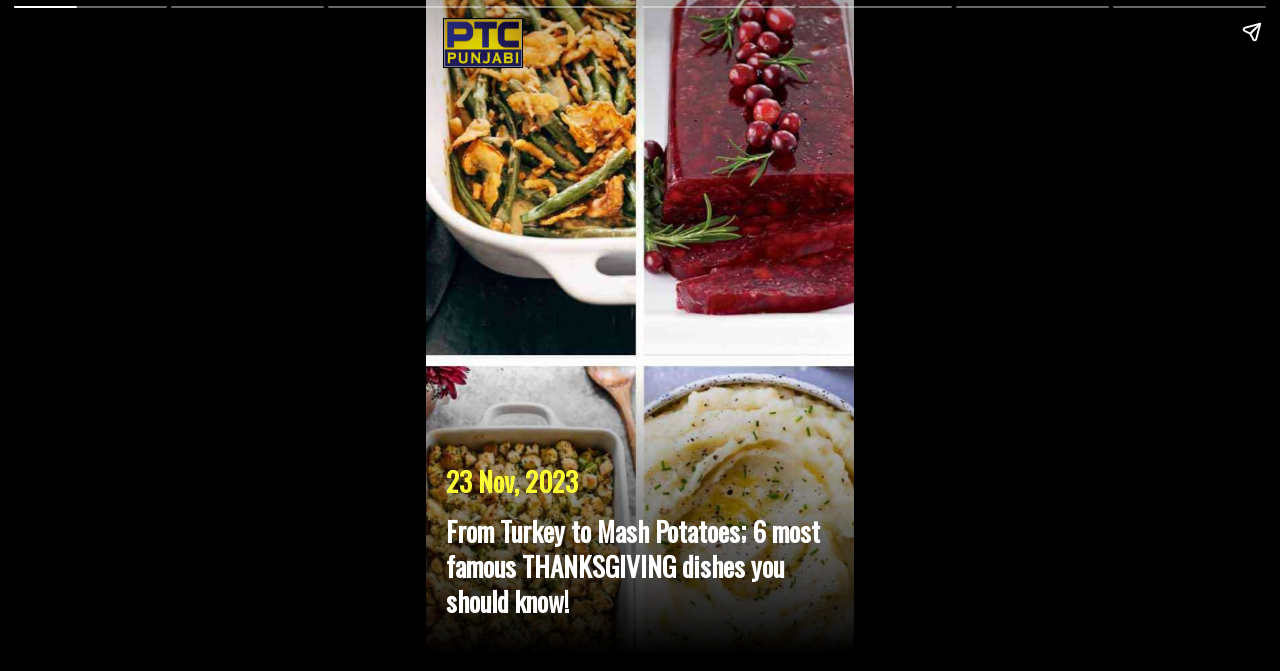

--- FILE ---
content_type: text/html; charset=UTF-8
request_url: https://www.ptcpunjabi.co.in/visualstories/lifestyle-news/from-turkey-to-mash-potato-6-most-famous-thanksgiving-dishes-you-should-know-1289-2023-11-23
body_size: 34289
content:
<!DOCTYPE html>
<html lang="en" amp>
  <head>
    <meta charset="utf-8">	
	<meta name="viewport" content="width=device-width, initial-scale=1.0, minimum-scale=1.0, maximum-scale=1.0, user-scalable=no">
	<title>From Turkey to Mash Potatoes; 6 most famous THANKSGIVING dishes you should know! | Web Stories - PTC Punjabi</title>
    <link href="//b.scorecardresearch.com" rel="dns-prefetch">
    <link href="//b.scorecardresearch.com" rel="preconnect"><link href="//securepubads.g.doubleclick.net" rel="dns-prefetch" />
    <link href="//securepubads.g.doubleclick.net" rel="preconnect" />
    <link href="//pubads.g.doubleclick.net" rel="dns-prefetch" />
    <link href="//pubads.g.doubleclick.net" rel="preconnect" />
    <link href="//www.google-analytics.com" rel="dns-prefetch" />
    <link href="//www.google-analytics.com" rel="preconnect" />
    <link href="//pagead2.googlesyndication.com" rel="preconnect" />
    <link href="//pagead2.googlesyndication.com" rel="dns-prefetch" />
    <link href="//www.googletagservices.com" rel="dns-prefetch" />
    <link href="//partner.googleadservices.com" rel="dns-prefetch" />
    <link href="//tpc.googlesyndication.com" rel="dns-prefetch" />
    <link href="//cm.g.doubleclick.net" rel="dns-prefetch" />
    <link href="//d1358o20u1nfy0.cloudfront.net" rel="dns-prefetch" />
    <link href="//d1358o20u1nfy0.cloudfront.net" rel="preconnect" />
    <link href="//cdn.ampproject.org" rel="preconnect" />
    <link href="//cdn.ampproject.org" rel="dns-prefetch" />	
	
    <meta name="amp-google-client-id-api" content="googleanalytics" />
    <meta name="robots" content="max-image-preview:large"/>
	
	<meta content="yes" name="apple-mobile-web-app-capable" />	
    <meta content="true" name="HandheldFriendly">
    <meta content="width" name="MobileOptimized">	
    <meta name="author" content="Durtimans" />	
	
	<meta name="keywords" content="Happy Thanksgiving 2023, Thanksgiving food, Most common thanksgiving food items, Foods that are prepared during Thanksgiving, Thanksgiving 2023, Foods to eat on Thanksgiving" />
	<meta name="news_keywords" content="Happy Thanksgiving 2023, Thanksgiving food, Most common thanksgiving food items, Foods that are prepared during Thanksgiving, Thanksgiving 2023, Foods to eat on Thanksgiving" />
	<meta name="description" content="&#039;Thanksgiving&#039; is a famous festivity celebrated in the western countries like Canada and England where it is celebrated for seeking thankfulness and praying for all the blessings , symbolizing intercultural peace, sanctity of home and unity etc. This day is marked by indulging in various mouth watering dishes. Let&#039;s see the list of 6 most famous THANKSGIVING dishes you should know! " />		
    
	<link rel="canonical" href="https://www.ptcpunjabi.co.in/visualstories/lifestyle-news/from-turkey-to-mash-potato-6-most-famous-thanksgiving-dishes-you-should-know-1289-2023-11-23">	
    <!--<link href="">   --> 
    <style amp-boilerplate>body{-webkit-animation:-amp-start 8s steps(1,end) 0s 1 normal both;-moz-animation:-amp-start 8s steps(1,end) 0s 1 normal both;-ms-animation:-amp-start 8s steps(1,end) 0s 1 normal both;animation:-amp-start 8s steps(1,end) 0s 1 normal both}@-webkit-keyframes -amp-start{from{visibility:hidden}to{visibility:visible}}@-moz-keyframes -amp-start{from{visibility:hidden}to{visibility:visible}}@-ms-keyframes -amp-start{from{visibility:hidden}to{visibility:visible}}@-o-keyframes -amp-start{from{visibility:hidden}to{visibility:visible}}@keyframes -amp-start{from{visibility:hidden}to{visibility:visible}}</style><noscript><style amp-boilerplate>body{-webkit-animation:none;-moz-animation:none;-ms-animation:none;animation:none}</style></noscript>
	
	<meta name="amp-story-generator-version" content="2.0" />	
    <script async src="https://cdn.ampproject.org/v0.js"></script>
    <script async custom-element="amp-video" src="https://cdn.ampproject.org/v0/amp-video-0.1.js"></script>
    <script async custom-element="amp-story" src="https://cdn.ampproject.org/v0/amp-story-1.0.js"></script>
    <link href="https://fonts.googleapis.com/css?family=Oswald:200,300,400" rel="stylesheet">
	<script async custom-element="amp-analytics" src="https://cdn.ampproject.org/v0/amp-analytics-0.1.js"></script>
	<script async custom-element="amp-story-auto-ads" src="https://cdn.ampproject.org/v0/amp-story-auto-ads-0.1.js"></script>
	<script async custom-element="amp-ad" src="https://cdn.ampproject.org/v0/amp-ad-0.1.js"></script>
	
	<link rel="shortcut icon" href="https://ptcpunjabi-wp.s3.ap-south-1.amazonaws.com/wp-content/uploads/2022/01/favicon.jpg">
	<link rel="apple-touch-icon" href="https://ptcpunjabi-wp.s3.ap-south-1.amazonaws.com/wp-content/uploads/2022/01/favicon.jpg">	
	<meta property="fb:pages" content="370387196438869"/>
	<meta property="fb:app_id" content="1625176664183307"/>	
    <meta property="og:title" content="From Turkey to Mash Potatoes; 6 most famous THANKSGIVING dishes you should know!" />
    <meta property="og:description" content="&#039;Thanksgiving&#039; is a famous festivity celebrated in the western countries like Canada and England where it is celebrated for seeking thankfulness and praying for all the blessings , symbolizing intercultural peace, sanctity of home and unity etc. This day is marked by indulging in various mouth watering dishes. Let&#039;s see the list of 6 most famous THANKSGIVING dishes you should know!" />
    <meta property="og:type" content="article" />
	<meta property="og:locale" content="en_US" />
    <meta property="og:url" content="https://www.ptcpunjabi.co.in/visualstories/lifestyle-news/from-turkey-to-mash-potato-6-most-famous-thanksgiving-dishes-you-should-know-1289-2023-11-23" />
    <meta property="og:site_name" content="PTC Punjabi" />
    <meta property="og:image" itemprop="image" content="https://media.ptcpunjabi.co.in/wp-content/uploads/2023/11/07_8eab167d6f33a44915fc0e87fba89a99_720X1280.webp" />	
	<meta name="twitter:card" content="summary_large_image" />
	<meta name="twitter:site" content="@PTC_Network" />
	<meta name="twitter:creator" content="@PTC_Network" />
    <meta name="twitter:title" content="From Turkey to Mash Potatoes; 6 most famous THANKSGIVING dishes you should know!" />
    <meta name="twitter:description" content="&#039;Thanksgiving&#039; is a famous festivity celebrated in the western countries like Canada and England where it is celebrated for seeking thankfulness and praying for all the blessings , symbolizing intercultural peace, sanctity of home and unity etc. This day is marked by indulging in various mouth watering dishes. Let&#039;s see the list of 6 most famous THANKSGIVING dishes you should know!"/>	
    <meta name="twitter:image" content="https://media.ptcpunjabi.co.in/wp-content/uploads/2023/11/07_8eab167d6f33a44915fc0e87fba89a99_720X1280.webp" />
    <meta name="twitter:url" content="https://www.ptcpunjabi.co.in/visualstories/lifestyle-news/from-turkey-to-mash-potato-6-most-famous-thanksgiving-dishes-you-should-know-1289-2023-11-23" />
    <meta property="article:published_time" content="2023-11-23T17:11:09+05:30" />
    <meta property="article:modified_time" content="2023-11-23 17:52:11" />
	
<script type="application/ld+json">
        {
        "@context": "http://schema.org",
        "@type": "Organization",
        "name": "PTC PUNJABI",
        "url": "https://www.ptcpunjabi.co.in/",
        "logo": "https://media.ptcpunjabi.co.in/wp-content/uploads/2022/12/ptc-logo.png",
        "address": {
            "@type": "PostalAddress",
            "streetAddress": "Plot No. 78 Okhla Industrial Area Phase – 3",
            "addressLocality": "New Delhi",
            "addressRegion": "India",
            "postalCode": "110020",
            "Telephone": "+91-11-41090809"
        },
        "sameAs": [
            "https://www.facebook.com/ptcpunjabi",
            "https://twitter.com/PTC_Network",
            "https://www.youtube.com/@PTCPunjabi/videos"           
        ]
     }
</script>

<script type="application/ld+json">
{
"@context": "https://schema.org",
"@type": "NewsArticle",
"mainEntityOfPage": {
   "@type": "WebPage",
   "@id": "https://www.ptcpunjabi.co.in/visualstories/lifestyle-news/from-turkey-to-mash-potato-6-most-famous-thanksgiving-dishes-you-should-know-1289-2023-11-23"
}, 
"headline": "From Turkey to Mash Potatoes; 6 most famous THANKSGIVING dishes you should know!",
"description": "&#039;Thanksgiving&#039; is a famous festivity celebrated in the western countries like Canada and England where it is celebrated for seeking thankfulness and praying for all the blessings , symbolizing intercultural peace, sanctity of home and unity etc. This day is marked by indulging in various mouth watering dishes. Let&#039;s see the list of 6 most famous THANKSGIVING dishes you should know!",
"image": {
"@type": "ImageObject",
"url": "https://media.ptcpunjabi.co.in/wp-content/uploads/2023/11/07_8eab167d6f33a44915fc0e87fba89a99_720X1280.webp",
   "height": 1280,
   "width": 720
},
"datePublished": "2023-11-23T17:11:09+05:30",
"dateModified": "2023-11-23T17:52:11+05:30",
"author": {
   "@type": "Person",
   "name": "Durtimans"
},
"publisher": {
   "@type": "Organization",
   "name": "PTC PUNJABI",
   "logo": {
     "@type": "ImageObject",
     "url": "https://media.ptcpunjabi.co.in/wp-content/uploads/2022/12/ptc-logo.png",
      "width": 600,
      "height": 60
   }
}
}
</script>

<script data-rh="true" type="application/ld+json">
{
	"@context" : "http://schema.org",
	"@type": "MediaGallery",
	"description":"",
		"mainEntityOfPage": {  
			"@type": "ImageGallery",
			"associatedMedia": [			
				
								{
									"@type": "ImageObject",
									"name": "From Turkey to Mash Potatoes; 6 most famous THANKSGIVING dishes you should know!",
									"contentUrl": "https://www.ptcpunjabi.co.in/visualstories/lifestyle-news/from-turkey-to-mash-potato-6-most-famous-thanksgiving-dishes-you-should-know-1289-2023-11-23",
									"url":"https://media.ptcpunjabi.co.in/wp-content/uploads/2023/11/07_8eab167d6f33a44915fc0e87fba89a99_720X1280.webp",
									"width":"720",
									"height":"1280"
								},
														{
								"@type": "ImageObject",
								"name": "1. Turkey&#039;s had been playing an early importance in the Thanksgiving festivity. The history sees Turkey as the most commonly found bird in then America thus making it a whopping feast meal. ",
								"contentUrl": "https://www.ptcpunjabi.co.in/visualstories/lifestyle-news/from-turkey-to-mash-potato-6-most-famous-thanksgiving-dishes-you-should-know-1289-2023-11-23",
								"url":"https://media.ptcpunjabi.co.in/wp-content/uploads/2023/11/01_a578fd4218d4e5f9e2ad6f0ee5a9ca11_720X1280.webp",
								"width":"720",
								"height":"1280"
							},							{
								"@type": "ImageObject",
								"name": "2. &#039;Stuffing&#039; is a made with dried bread cubes, sausage, diced vegetables, and chicken broth. It is served as a side dish in the dining menu. ",
								"contentUrl": "https://www.ptcpunjabi.co.in/visualstories/lifestyle-news/from-turkey-to-mash-potato-6-most-famous-thanksgiving-dishes-you-should-know-1289-2023-11-23",
								"url":"https://media.ptcpunjabi.co.in/wp-content/uploads/2023/11/03_45271c8043fbeaffcdedb657aa324d78_720X1280.webp",
								"width":"720",
								"height":"1280"
							},							{
								"@type": "ImageObject",
								"name": "3. &#039;Cranberry Sauce&#039; is one of the feasted dessert during Thanksgiving. It is served along with the main dishes of the gala dinner menu. ",
								"contentUrl": "https://www.ptcpunjabi.co.in/visualstories/lifestyle-news/from-turkey-to-mash-potato-6-most-famous-thanksgiving-dishes-you-should-know-1289-2023-11-23",
								"url":"https://media.ptcpunjabi.co.in/wp-content/uploads/2023/11/04_b6867c029fed9cb7422ab9e35556c8f3_720X1280.webp",
								"width":"720",
								"height":"1280"
							},							{
								"@type": "ImageObject",
								"name": "4. Mashed Potatoes is one of the most commonly found delicacy in an English dinner table. It is staple food item of Thanksgiving. ",
								"contentUrl": "https://www.ptcpunjabi.co.in/visualstories/lifestyle-news/from-turkey-to-mash-potato-6-most-famous-thanksgiving-dishes-you-should-know-1289-2023-11-23",
								"url":"https://media.ptcpunjabi.co.in/wp-content/uploads/2023/11/02_81b2ff5d1a9e1b0f6d47e6c59eaa6773_720X1280.webp",
								"width":"720",
								"height":"1280"
							},							{
								"@type": "ImageObject",
								"name": "5. &#039;Green Bean Casserole&#039; is considered as the most holiday entertaining recipe. It is a classic dish made with beans, mushroom, cheese and bacon. ",
								"contentUrl": "https://www.ptcpunjabi.co.in/visualstories/lifestyle-news/from-turkey-to-mash-potato-6-most-famous-thanksgiving-dishes-you-should-know-1289-2023-11-23",
								"url":"https://media.ptcpunjabi.co.in/wp-content/uploads/2023/11/05_f30ec569f52fe25458d3daad8490cebb_720X1280.webp",
								"width":"720",
								"height":"1280"
							},							{
								"@type": "ImageObject",
								"name": "6. &#039;Gravy&#039; is an another form of thick soup made from Turkey stock. Slow cooked with meat drippings, butter, stock and flour, it is as delicious as it sounds. ",
								"contentUrl": "https://www.ptcpunjabi.co.in/visualstories/lifestyle-news/from-turkey-to-mash-potato-6-most-famous-thanksgiving-dishes-you-should-know-1289-2023-11-23",
								"url":"https://media.ptcpunjabi.co.in/wp-content/uploads/2023/11/06_17e0235cff1b49cb39b342828181095c_720X1280.webp",
								"width":"720",
								"height":"1280"
							}		] 
	} 
}
</script>


<script type = "application/ld+json" > 
{
	"@context": "http://schema.org",
	"@type": "BreadcrumbList",
	"itemListElement": [{
		"@type": "ListItem",
		"name" : "PTC PUNJABI",
		"position": 1,
		"item": {
			"@id": "https://www.ptcpunjabi.co.in",
			"@type": "Thing"
		}
	},{
		"@type": "ListItem",
		"name" : "PTC PUNJABI",
		"position": 2,
		"item": {
			"@id": "https://www.ptcpunjabi.co.in/visualstories",
			"@type": "Thing"
		}
	}, {
		"@type": "ListItem",
		"position": 3,
		"item": {
			"@id": "https://www.ptcpunjabi.co.in/visualstories/lifestyle-news",
			"name": "Visual Stories"
		}
	}, {
		"@type": "ListItem",
		"position": 4,
		"item": {
			"@id": "https://www.ptcpunjabi.co.in//visualstories/lifestyle-news/from-turkey-to-mash-potato-6-most-famous-thanksgiving-dishes-you-should-know-1289-2023-11-23",
			"name": "Lifestyle"
		}
	}]
} 
</script>
					
<script type="application/ld+json">
	{
		"@context": "http://schema.org",
		"name" : "PTC PUNJABI",
		"@type": "WebSite",
		"url": "https://www.ptcpunjabi.co.in",
		"potentialAction": {
			"@type": "SearchAction",
			"target": "https://www.ptcpunjabi.co.in/topic/{search_term_string}",
			"query-input": "required name=search_term_string"
		}
	}
</script>				

    <style amp-custom>
      amp-story {
        font-family: 'Oswald',sans-serif;
        color: #fff;
      }
      amp-story-page {
        background-color: #000;
      }
       h1 {
        font-weight: bold;
        font-size: 1.5em;
        line-height: 1.5;
		
      }

	  h2 {
       
        font-size:1.3em;
        font-weight: normal;
        line-height: 1.5;
		color: #fff;
		
		 
      }
      p {
        font-weight: normal;
        font-size: 1.3em;
        line-height: 1.5em;
        color: #fff;
		
      }
      q {
        font-weight: 300;
        font-size: 1.1em;
      }
      amp-story-grid-layer.bottom {
        align-content:end;
      }
      amp-story-grid-layer.noedge {
        padding: 0px;
      }
      amp-story-grid-layer.center-text {
        align-content: center;
      }
      .wrapper {
        display: grid;
        grid-template-columns: 50% 50%;
        grid-template-rows: 50% 50%;
      }
      .banner-text {
        text-align: center;
        background-color: #000;
        line-height: 2em;
      }
	  
	.zoom
	{
		animation: zoom 10s infinite alternate;
	}

	@keyframes zoom 
	{
		0% 
		{
			transform: scale(1);
		}
		50% 
		{
			transform: scale(1.15);
		}
		100% 
		{
			transform: scale(1);
		}
	}
	
	
	p {
	font-weight: normal;
	font-size: 1.3em;
	line-height: 1.5em;
	text-shadow: 2px 7px 5px rgba(0,0,0,0.3), 
    0px -4px 10px rgba(255,255,255,0.3);
	background: -moz-linear-gradient(top,  rgba(0,0,0,0) 0%, rgba(0,0,0,0.65) 81%); 
	background: -webkit-linear-gradient(top,  rgba(0,0,0,0) 0%,rgba(0,0,0,0.65) 81%); 
	background: linear-gradient(to bottom,  rgba(0,0,0,0) 0%,rgba(0,0,0,0.65) 81%); 
	filter: progid:DXImageTransform.Microsoft.gradient( startColorstr='#00000000', endColorstr='#a6000000',GradientType=0 ); 
	
	}
	
	.gquzu.gquzu-a {
	opacity: 0;
	}
	.pa {position: absolute;word-break: break-word}
	.gquzu{font-size: 1em;line-height: 1.43em;color:#8f8f8f;width:100%;left:20px;bottom:5%}
	.rladl{font-size: 1.5em;line-height: 1em;color:#FAFA33;width:100%;left:20px;top:65%;font-weight:bold;}
	
	
	.scrim {background: linear-gradient(0deg, rgba(0,0,0,1) 9.125%, rgba(0,0,0,0) 48.125%);}

.caption_text {
  font-weight: bold;
  font-size: 1.5em;
  line-height: 1.3em;
  color: #fff;
  margin-bottom: 0.5em;
  padding-left:10px;
  --text-shadow: 1px 1px 2px black, 0 0 1em black, 0 0 0.2em black;
  top:12px;
}
.img-source {display: block;text-align: right;color: #8f8f8f;font-size: 12px;padding-right:30px;}
    </style>
	
  </head>
<body>
	
	<amp-story standalone poster-portrait-src="https://media.ptcpunjabi.co.in/wp-content/uploads/2023/11/01_a578fd4218d4e5f9e2ad6f0ee5a9ca11_720X1280.webp" publisher-logo-src="https://media.ptcpunjabi.co.in/wp-content/uploads/2023/01/ptc-punjab-logo.png" publisher="PTC Punjabi" title="From Turkey to Mash Potatoes; 6 most famous THANKSGIVING dishes you should know!">
	
	<amp-analytics config="https://www.googletagmanager.com/amp.json?id=GTM-5TM9FL6&gtm.url=SOURCE_URL" data-credentials="include"></amp-analytics>
	
	<amp-analytics type="googleanalytics" config="https://amp.analytics-debugger.com/ga4.json" data-credentials="include">
	<script type="application/json">
	{
	"vars": {
				"GA4_MEASUREMENT_ID": "G-8NTZQENYDD",
				"GA4_ENDPOINT_HOSTNAME": "www.google-analytics.com",
				"DEFAULT_PAGEVIEW_ENABLED": true,    
				"GOOGLE_CONSENT_ENABLED": false,
				"WEBVITALS_TRACKING": false,
				"PERFORMANCE_TIMING_TRACKING": false,
				"SEND_DOUBLECLICK_BEACON": false
	}
	}
	</script>
	</amp-analytics>

							<!-- Cover page -->	
					<amp-story-page id="page1" auto-advance-after="7s">
						<amp-story-grid-layer template="fill">
						<amp-img class="zoom" src="https://media.ptcpunjabi.co.in/wp-content/uploads/2023/11/07_8eab167d6f33a44915fc0e87fba89a99_720X1280.webp" width="720" height="1280" layout="responsive">
						</amp-img>
						</amp-story-grid-layer>
						
						<amp-story-grid-layer template="thirds">
						<amp-img data-hero="" width="97" height="97" layout="responsive"  src="https://media.ptcpunjabi.co.in/wp-content/uploads/2023/02/logo-offcanvas.png" alt="logo" style="--loader-delay-offset:418ms; border:1px solid #000; height:50px; width:80px;margin-top:-50px;margin-left:-15px;">
						</amp-story-grid-layer>
						
						<amp-story-grid-layer template="thirds" class="scrim"  style="background: linear-gradient(0deg, rgba(0,0,0,1) 9.125%, rgba(0,0,0,0) 48.125%);padding:10px">
						
												<span class='rladl pa'>23 Nov, 2023</span><br><br>
						
						<h1 class="caption_text pa" grid-area="lower-third" style="padding:30px 10px 10px 10px;">
						
						From Turkey to Mash Potatoes; 6 most famous THANKSGIVING dishes you should know!												</h1>
						</amp-story-grid-layer>
						
					</amp-story-page>
					<!-- End Cover Page-->
											
						<amp-story-page id="page1" auto-advance-after="7s">
							<amp-story-grid-layer template="fill">
							  <amp-img class="zoom" src="https://media.ptcpunjabi.co.in/wp-content/uploads/2023/11/01_a578fd4218d4e5f9e2ad6f0ee5a9ca11_720X1280.webp" 
								  width="720" height="1280"
								  layout="responsive">
							  </amp-img>
							</amp-story-grid-layer>
							  <amp-story-grid-layer template="thirds" style="background: linear-gradient(0deg, rgba(0,0,0,1) 9.125%, rgba(0,0,0,0) 48.125%); padding:10px">
								<!--<h1 grid-area="upper-third"></h1>-->
								<h2  class="ixwat-a" grid-area="lower-third" style="padding:10px">1. Turkey's had been playing an early importance in the Thanksgiving festivity. The history sees Turkey as the most commonly found bird in then America thus making it a whopping feast meal. </h2><br>
																<span class='gquzu pa' >Source: Google</span>
															</amp-story-grid-layer>
							
							<amp-story-animation layout="nodisplay" trigger="visibility">
							<script type="application/json">
							[{
							"selector": ".ixwat-a",
							"duration": "500ms",
							"fill": "forwards",
							"delay": "0ms",
							"keyframes": [
							{"offset": 0, "transform": "translateY(calc(600px - 472px))", "opacity": "1"},
							{"offset": 1, "transform": "translateY(0)", "opacity": "1"}
							]
							}]
							</script>
							</amp-story-animation>
						</amp-story-page>					
											
						<amp-story-page id="page2" auto-advance-after="7s">
							<amp-story-grid-layer template="fill">
							  <amp-img class="zoom" src="https://media.ptcpunjabi.co.in/wp-content/uploads/2023/11/03_45271c8043fbeaffcdedb657aa324d78_720X1280.webp" 
								  width="720" height="1280"
								  layout="responsive">
							  </amp-img>
							</amp-story-grid-layer>
							  <amp-story-grid-layer template="thirds" style="background: linear-gradient(0deg, rgba(0,0,0,1) 9.125%, rgba(0,0,0,0) 48.125%); padding:10px">
								<!--<h1 grid-area="upper-third"></h1>-->
								<h2  class="ixwat-a" grid-area="lower-third" style="padding:10px">2. 'Stuffing' is a made with dried bread cubes, sausage, diced vegetables, and chicken broth. It is served as a side dish in the dining menu. </h2><br>
																<span class='gquzu pa' >Source: Google</span>
															</amp-story-grid-layer>
							
							<amp-story-animation layout="nodisplay" trigger="visibility">
							<script type="application/json">
							[{
							"selector": ".ixwat-a",
							"duration": "500ms",
							"fill": "forwards",
							"delay": "0ms",
							"keyframes": [
							{"offset": 0, "transform": "translateY(calc(600px - 472px))", "opacity": "1"},
							{"offset": 1, "transform": "translateY(0)", "opacity": "1"}
							]
							}]
							</script>
							</amp-story-animation>
						</amp-story-page>					
											
						<amp-story-page id="page3" auto-advance-after="7s">
							<amp-story-grid-layer template="fill">
							  <amp-img class="zoom" src="https://media.ptcpunjabi.co.in/wp-content/uploads/2023/11/04_b6867c029fed9cb7422ab9e35556c8f3_720X1280.webp" 
								  width="720" height="1280"
								  layout="responsive">
							  </amp-img>
							</amp-story-grid-layer>
							  <amp-story-grid-layer template="thirds" style="background: linear-gradient(0deg, rgba(0,0,0,1) 9.125%, rgba(0,0,0,0) 48.125%); padding:10px">
								<!--<h1 grid-area="upper-third"></h1>-->
								<h2  class="ixwat-a" grid-area="lower-third" style="padding:10px">3. 'Cranberry Sauce' is one of the feasted dessert during Thanksgiving. It is served along with the main dishes of the gala dinner menu. </h2><br>
																<span class='gquzu pa' >Source: Google</span>
															</amp-story-grid-layer>
							
							<amp-story-animation layout="nodisplay" trigger="visibility">
							<script type="application/json">
							[{
							"selector": ".ixwat-a",
							"duration": "500ms",
							"fill": "forwards",
							"delay": "0ms",
							"keyframes": [
							{"offset": 0, "transform": "translateY(calc(600px - 472px))", "opacity": "1"},
							{"offset": 1, "transform": "translateY(0)", "opacity": "1"}
							]
							}]
							</script>
							</amp-story-animation>
						</amp-story-page>					
											
						<amp-story-page id="page4" auto-advance-after="7s">
							<amp-story-grid-layer template="fill">
							  <amp-img class="zoom" src="https://media.ptcpunjabi.co.in/wp-content/uploads/2023/11/02_81b2ff5d1a9e1b0f6d47e6c59eaa6773_720X1280.webp" 
								  width="720" height="1280"
								  layout="responsive">
							  </amp-img>
							</amp-story-grid-layer>
							  <amp-story-grid-layer template="thirds" style="background: linear-gradient(0deg, rgba(0,0,0,1) 9.125%, rgba(0,0,0,0) 48.125%); padding:10px">
								<!--<h1 grid-area="upper-third"></h1>-->
								<h2  class="ixwat-a" grid-area="lower-third" style="padding:10px">4. Mashed Potatoes is one of the most commonly found delicacy in an English dinner table. It is staple food item of Thanksgiving. </h2><br>
																<span class='gquzu pa' >Source: Google</span>
															</amp-story-grid-layer>
							
							<amp-story-animation layout="nodisplay" trigger="visibility">
							<script type="application/json">
							[{
							"selector": ".ixwat-a",
							"duration": "500ms",
							"fill": "forwards",
							"delay": "0ms",
							"keyframes": [
							{"offset": 0, "transform": "translateY(calc(600px - 472px))", "opacity": "1"},
							{"offset": 1, "transform": "translateY(0)", "opacity": "1"}
							]
							}]
							</script>
							</amp-story-animation>
						</amp-story-page>					
											
						<amp-story-page id="page5" auto-advance-after="7s">
							<amp-story-grid-layer template="fill">
							  <amp-img class="zoom" src="https://media.ptcpunjabi.co.in/wp-content/uploads/2023/11/05_f30ec569f52fe25458d3daad8490cebb_720X1280.webp" 
								  width="720" height="1280"
								  layout="responsive">
							  </amp-img>
							</amp-story-grid-layer>
							  <amp-story-grid-layer template="thirds" style="background: linear-gradient(0deg, rgba(0,0,0,1) 9.125%, rgba(0,0,0,0) 48.125%); padding:10px">
								<!--<h1 grid-area="upper-third"></h1>-->
								<h2  class="ixwat-a" grid-area="lower-third" style="padding:10px">5. 'Green Bean Casserole' is considered as the most holiday entertaining recipe. It is a classic dish made with beans, mushroom, cheese and bacon. </h2><br>
																<span class='gquzu pa' >Source: Google</span>
															</amp-story-grid-layer>
							
							<amp-story-animation layout="nodisplay" trigger="visibility">
							<script type="application/json">
							[{
							"selector": ".ixwat-a",
							"duration": "500ms",
							"fill": "forwards",
							"delay": "0ms",
							"keyframes": [
							{"offset": 0, "transform": "translateY(calc(600px - 472px))", "opacity": "1"},
							{"offset": 1, "transform": "translateY(0)", "opacity": "1"}
							]
							}]
							</script>
							</amp-story-animation>
						</amp-story-page>					
											
						<amp-story-page id="page6" auto-advance-after="7s">
							<amp-story-grid-layer template="fill">
							  <amp-img class="zoom" src="https://media.ptcpunjabi.co.in/wp-content/uploads/2023/11/06_17e0235cff1b49cb39b342828181095c_720X1280.webp" 
								  width="720" height="1280"
								  layout="responsive">
							  </amp-img>
							</amp-story-grid-layer>
							  <amp-story-grid-layer template="thirds" style="background: linear-gradient(0deg, rgba(0,0,0,1) 9.125%, rgba(0,0,0,0) 48.125%); padding:10px">
								<!--<h1 grid-area="upper-third"></h1>-->
								<h2  class="ixwat-a" grid-area="lower-third" style="padding:10px">6. 'Gravy' is an another form of thick soup made from Turkey stock. Slow cooked with meat drippings, butter, stock and flour, it is as delicious as it sounds. </h2><br>
																<span class='gquzu pa' >Source: Google</span>
															</amp-story-grid-layer>
							
							<amp-story-animation layout="nodisplay" trigger="visibility">
							<script type="application/json">
							[{
							"selector": ".ixwat-a",
							"duration": "500ms",
							"fill": "forwards",
							"delay": "0ms",
							"keyframes": [
							{"offset": 0, "transform": "translateY(calc(600px - 472px))", "opacity": "1"},
							{"offset": 1, "transform": "translateY(0)", "opacity": "1"}
							]
							}]
							</script>
							</amp-story-animation>
						</amp-story-page>					
							
		<amp-story-page class="slide"  id="page11" auto-advance-after="7s">
			<amp-story-grid-layer template="fill" style="background-color:#fe394a">
			<amp-img tabindex="0" height="1024" width="768" layout="fixed" src="https://media.ptcpunjabi.co.in/wp-content/uploads/2023/11/07_ffedc8187e60917c412bbd742977ec80_720X1280.webp" alt="Surprising Health Benifts Of Eating Dark Chocolate"></amp-img>
			</amp-story-grid-layer>
			<amp-story-grid-layer template="thirds" style="padding:10px">
			<!--div animate-in-duration="3s" animate-in-delay=".5s" animate-in="fade-in" class="inner-align-end-next last-slide-con"-->
				<h2 animate-in-duration="3s" animate-in-delay=".5s" animate-in="fade-in"  grid-area="lower-third"  style="padding:10px">
				Surprising Health Benifts Of Eating Dark Chocolate</h2>
				<!--/div-->
			</amp-story-grid-layer>
			<amp-story-grid-layer class="align-end" template="vertical">
			<div class="inner-align-end photo_credit"></div>
			</amp-story-grid-layer>
			<amp-story-cta-layer class="align-end">			
			<div animate-in-duration="3s" animate-in-delay=".5s">
				<a role="link" target="_top" href="https://www.ptcpunjabi.co.in/visualstories/lifestyle-news/surprising-benifts-of-eating-dark-chocolate-1287-2023-11-23" id="btn_link_next">
					<p class="cta_link-next">Find out More..</p>
				</a>
			</div>
			</amp-story-cta-layer>
		</amp-story-page>
		
			<!-- Google Tag Manager -->
			<amp-analytics config="https://www.googletagmanager.com/amp.json?id=GTM-PGHTQ35&gtm.url=SOURCE_URL" data-credentials="include"></amp-analytics>
			<!--Google Analytics Start-->
			<amp-analytics type="gtag" data-credentials="include">
			<script type="application/json">{
			"vars" : {
			"gtag_id": "UA-86900505-1",
			"config" : {
			  "UA-86900505-1": { "groups": "default" }
			}
			}
			}</script>
			<script type="application/json">{
			"vars" : {
			"gtag_id": "G-8NTZQENYDD",
			"config" : {
			  "G-8NTZQENYDD": { "groups": "default" }
			}
			}
			}</script>
			</amp-analytics>
			<!--Google Analytics End-->
		
		<amp-story-auto-ads>
		
		<script type="application/json">
		{
		"ad-attributes": {
		"type": "adsense",
		"data-ad-client": "ca-pub-3017555420101199",
		"data-ad-slot": "6354553533"
		}
		}
		</script>
		</amp-story-auto-ads>
		
		
	<amp-story-bookend  layout="nodisplay">
		<script type="application/json">
		 {
          "bookendVersion": "v1.0",
          "components": [  {
              "category": "Lifestyle",
              "title": "1. Turkey&#039;s had been playing an early importance in the Thanksgiving festivity. The history sees Turkey as the most commonly found bird in then America thus making it a whopping feast meal. ",
              "type": "small",
              "image": "https://media.ptcpunjabi.co.in/wp-content/uploads/2023/11/01_a578fd4218d4e5f9e2ad6f0ee5a9ca11_720X1280.webp",
              "url": "https://www.ptcpunjabi.co.in/visualstories/lifestyle-news/from-turkey-to-mash-potato-6-most-famous-thanksgiving-dishes-you-should-know-1289-2023-11-23"
              }, {
              "category": "Lifestyle",
              "title": "2. &#039;Stuffing&#039; is a made with dried bread cubes, sausage, diced vegetables, and chicken broth. It is served as a side dish in the dining menu. ",
              "type": "small",
              "image": "https://media.ptcpunjabi.co.in/wp-content/uploads/2023/11/03_45271c8043fbeaffcdedb657aa324d78_720X1280.webp",
              "url": "https://www.ptcpunjabi.co.in/visualstories/lifestyle-news/from-turkey-to-mash-potato-6-most-famous-thanksgiving-dishes-you-should-know-1289-2023-11-23"
              }, {
              "category": "Lifestyle",
              "title": "3. &#039;Cranberry Sauce&#039; is one of the feasted dessert during Thanksgiving. It is served along with the main dishes of the gala dinner menu. ",
              "type": "small",
              "image": "https://media.ptcpunjabi.co.in/wp-content/uploads/2023/11/04_b6867c029fed9cb7422ab9e35556c8f3_720X1280.webp",
              "url": "https://www.ptcpunjabi.co.in/visualstories/lifestyle-news/from-turkey-to-mash-potato-6-most-famous-thanksgiving-dishes-you-should-know-1289-2023-11-23"
              }, {
              "category": "Lifestyle",
              "title": "4. Mashed Potatoes is one of the most commonly found delicacy in an English dinner table. It is staple food item of Thanksgiving. ",
              "type": "small",
              "image": "https://media.ptcpunjabi.co.in/wp-content/uploads/2023/11/02_81b2ff5d1a9e1b0f6d47e6c59eaa6773_720X1280.webp",
              "url": "https://www.ptcpunjabi.co.in/visualstories/lifestyle-news/from-turkey-to-mash-potato-6-most-famous-thanksgiving-dishes-you-should-know-1289-2023-11-23"
              }, {
              "category": "Lifestyle",
              "title": "5. &#039;Green Bean Casserole&#039; is considered as the most holiday entertaining recipe. It is a classic dish made with beans, mushroom, cheese and bacon. ",
              "type": "small",
              "image": "https://media.ptcpunjabi.co.in/wp-content/uploads/2023/11/05_f30ec569f52fe25458d3daad8490cebb_720X1280.webp",
              "url": "https://www.ptcpunjabi.co.in/visualstories/lifestyle-news/from-turkey-to-mash-potato-6-most-famous-thanksgiving-dishes-you-should-know-1289-2023-11-23"
              }, {
              "category": "Lifestyle",
              "title": "6. &#039;Gravy&#039; is an another form of thick soup made from Turkey stock. Slow cooked with meat drippings, butter, stock and flour, it is as delicious as it sounds. ",
              "type": "small",
              "image": "https://media.ptcpunjabi.co.in/wp-content/uploads/2023/11/06_17e0235cff1b49cb39b342828181095c_720X1280.webp",
              "url": "https://www.ptcpunjabi.co.in/visualstories/lifestyle-news/from-turkey-to-mash-potato-6-most-famous-thanksgiving-dishes-you-should-know-1289-2023-11-23"
              }],"shareProviders": ["twitter", { "app_id": "1625176664183307", "provider": "facebook" }, "linkedin", "whatsapp"]
          }        </script>
	</amp-story-bookend>
	</amp-story>
		  </body>
</html>